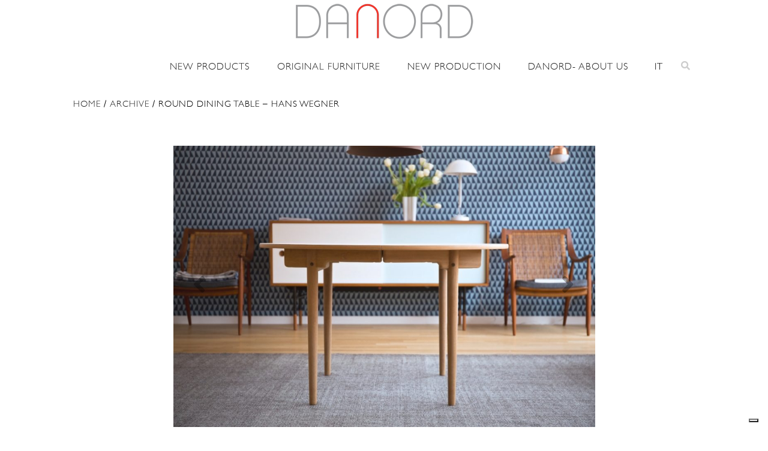

--- FILE ---
content_type: text/html; charset=UTF-8
request_url: https://www.danord.it/en/product/round-dining-table-hans-wegner/
body_size: 13925
content:
<!DOCTYPE html>
<html lang="en-US" class="no-js">
<head>
	<meta charset="UTF-8">
	<meta name="viewport" content="width=device-width, user-scalable=no, initial-scale=1.0, minimum-scale=1.0, maximum-scale=1.0">
	<link rel="profile" href="http://gmpg.org/xfn/11">
	<link rel="pingback" href="https://www.danord.it/xmlrpc.php">
	<!--[if lt IE 9]>
	<script src="https://www.danord.it/wp-content/themes/danord/js/html5.js"></script>
	<![endif]-->
	<link rel="apple-touch-icon" sizes="57x57" href="https://www.danord.it/wp-content/themes/danord/favicon/apple-icon-57x57.png">
	<link rel="apple-touch-icon" sizes="60x60" href="https://www.danord.it/wp-content/themes/danord/favicon/apple-icon-60x60.png">
	<link rel="apple-touch-icon" sizes="72x72" href="https://www.danord.it/wp-content/themes/danord/favicon/apple-icon-72x72.png">
	<link rel="apple-touch-icon" sizes="76x76" href="https://www.danord.it/wp-content/themes/danord/favicon/apple-icon-76x76.png">
	<link rel="apple-touch-icon" sizes="114x114" href="https://www.danord.it/wp-content/themes/danord/favicon/apple-icon-114x114.png">
	<link rel="apple-touch-icon" sizes="120x120" href="https://www.danord.it/wp-content/themes/danord/favicon/apple-icon-120x120.png">
	<link rel="apple-touch-icon" sizes="144x144" href="https://www.danord.it/wp-content/themes/danord/favicon/apple-icon-144x144.png">
	<link rel="apple-touch-icon" sizes="152x152" href="https://www.danord.it/wp-content/themes/danord/favicon/apple-icon-152x152.png">
	<link rel="apple-touch-icon" sizes="180x180" href="https://www.danord.it/wp-content/themes/danord/favicon/apple-icon-180x180.png">
	<link rel="icon" type="image/png" sizes="192x192"  href="https://www.danord.it/wp-content/themes/danord/favicon/android-icon-192x192.png">
	<link rel="icon" type="image/png" sizes="32x32" href="https://www.danord.it/wp-content/themes/danord/favicon/favicon-32x32.png">
	<link rel="icon" type="image/png" sizes="96x96" href="https://www.danord.it/wp-content/themes/danord/favicon/favicon-96x96.png">
	<link rel="icon" type="image/png" sizes="16x16" href="https://www.danord.it/wp-content/themes/danord/favicon/favicon-16x16.png">
	<link rel="manifest" href="https://www.danord.it/wp-content/themes/danord/favicon/manifest.json">
	<meta name="msapplication-TileColor" content="#ffffff">
	<meta name="msapplication-TileImage" content="https://www.danord.it/wp-content/themes/danord/favicon/ms-icon-144x144.png">
	<meta name="facebook-domain-verification" content="w7ca5vdrgnkejfufezvm2gjsc4wkpk" />
	<!-- Google Tag Manager -->
	<meta name="theme-color" content="#ffffff">
	<script>(function(w,d,s,l,i){w[l]=w[l]||[];w[l].push({'gtm.start':
	new Date().getTime(),event:'gtm.js'});var f=d.getElementsByTagName(s)[0],
	j=d.createElement(s),dl=l!='dataLayer'?'&l='+l:'';j.async=true;j.src=
	'https://www.googletagmanager.com/gtm.js?id='+i+dl;f.parentNode.insertBefore(j,f);
	})(window,document,'script','dataLayer','GTM-M93ZWPN');</script>
	<!-- End Google Tag Manager -->
	
	<meta name='robots' content='index, follow, max-image-preview:large, max-snippet:-1, max-video-preview:-1' />

	<!-- This site is optimized with the Yoast SEO plugin v26.8 - https://yoast.com/product/yoast-seo-wordpress/ -->
	<title>Round dining table - Hans Wegner - Danord</title>
	<meta name="description" content="Round dining table - Hans Wegner su Danord - Design Storico Scandinavo" />
	<link rel="canonical" href="https://www.danord.it/en/product/round-dining-table-hans-wegner/" />
	<meta property="og:locale" content="en_US" />
	<meta property="og:type" content="article" />
	<meta property="og:title" content="Round dining table - Hans Wegner - Danord" />
	<meta property="og:description" content="Round dining table - Hans Wegner su Danord - Design Storico Scandinavo" />
	<meta property="og:url" content="https://www.danord.it/en/product/round-dining-table-hans-wegner/" />
	<meta property="og:site_name" content="Danord" />
	<meta property="article:modified_time" content="2021-10-06T14:49:06+00:00" />
	<meta property="og:image" content="https://www.danord.it/wp-content/uploads/2017/04/DANORD_03-2017_4390_PRE-1.jpg" />
	<meta property="og:image:width" content="1200" />
	<meta property="og:image:height" content="800" />
	<meta property="og:image:type" content="image/jpeg" />
	<meta name="twitter:card" content="summary_large_image" />
	<script type="application/ld+json" class="yoast-schema-graph">{"@context":"https://schema.org","@graph":[{"@type":"WebPage","@id":"https://www.danord.it/en/product/round-dining-table-hans-wegner/","url":"https://www.danord.it/en/product/round-dining-table-hans-wegner/","name":"Round dining table - Hans Wegner - Danord","isPartOf":{"@id":"https://www.danord.it/en/#website"},"primaryImageOfPage":{"@id":"https://www.danord.it/en/product/round-dining-table-hans-wegner/#primaryimage"},"image":{"@id":"https://www.danord.it/en/product/round-dining-table-hans-wegner/#primaryimage"},"thumbnailUrl":"https://www.danord.it/wp-content/uploads/2017/04/DANORD_03-2017_4390_PRE-1.jpg","datePublished":"2017-04-18T09:23:34+00:00","dateModified":"2021-10-06T14:49:06+00:00","description":"Round dining table - Hans Wegner su Danord - Design Storico Scandinavo","breadcrumb":{"@id":"https://www.danord.it/en/product/round-dining-table-hans-wegner/#breadcrumb"},"inLanguage":"en-US","potentialAction":[{"@type":"ReadAction","target":["https://www.danord.it/en/product/round-dining-table-hans-wegner/"]}]},{"@type":"ImageObject","inLanguage":"en-US","@id":"https://www.danord.it/en/product/round-dining-table-hans-wegner/#primaryimage","url":"https://www.danord.it/wp-content/uploads/2017/04/DANORD_03-2017_4390_PRE-1.jpg","contentUrl":"https://www.danord.it/wp-content/uploads/2017/04/DANORD_03-2017_4390_PRE-1.jpg","width":1200,"height":800,"caption":"Round dining table - Hans Wegner"},{"@type":"BreadcrumbList","@id":"https://www.danord.it/en/product/round-dining-table-hans-wegner/#breadcrumb","itemListElement":[{"@type":"ListItem","position":1,"name":"Home","item":"https://www.danord.it/en/"},{"@type":"ListItem","position":2,"name":"Shop","item":"https://www.danord.it/negozio/"},{"@type":"ListItem","position":3,"name":"Round dining table &#8211; Hans Wegner"}]},{"@type":"WebSite","@id":"https://www.danord.it/en/#website","url":"https://www.danord.it/en/","name":"Danord","description":"Design Storico Scandinavo","potentialAction":[{"@type":"SearchAction","target":{"@type":"EntryPoint","urlTemplate":"https://www.danord.it/en/?s={search_term_string}"},"query-input":{"@type":"PropertyValueSpecification","valueRequired":true,"valueName":"search_term_string"}}],"inLanguage":"en-US"}]}</script>
	<!-- / Yoast SEO plugin. -->


<link rel='dns-prefetch' href='//cdn.iubenda.com' />
<link rel='dns-prefetch' href='//cdn.jsdelivr.net' />
<link rel='dns-prefetch' href='//capi-automation.s3.us-east-2.amazonaws.com' />
<link rel='dns-prefetch' href='//fonts.googleapis.com' />
<link rel='dns-prefetch' href='//cdn.linearicons.com' />
<link rel='dns-prefetch' href='//cdnjs.cloudflare.com' />
<link rel="alternate" title="oEmbed (JSON)" type="application/json+oembed" href="https://www.danord.it/en/wp-json/oembed/1.0/embed?url=https%3A%2F%2Fwww.danord.it%2Fen%2Fproduct%2Fround-dining-table-hans-wegner%2F" />
<link rel="alternate" title="oEmbed (XML)" type="text/xml+oembed" href="https://www.danord.it/en/wp-json/oembed/1.0/embed?url=https%3A%2F%2Fwww.danord.it%2Fen%2Fproduct%2Fround-dining-table-hans-wegner%2F&#038;format=xml" />
<style id='wp-img-auto-sizes-contain-inline-css' type='text/css'>
img:is([sizes=auto i],[sizes^="auto," i]){contain-intrinsic-size:3000px 1500px}
/*# sourceURL=wp-img-auto-sizes-contain-inline-css */
</style>
<style id='wp-emoji-styles-inline-css' type='text/css'>

	img.wp-smiley, img.emoji {
		display: inline !important;
		border: none !important;
		box-shadow: none !important;
		height: 1em !important;
		width: 1em !important;
		margin: 0 0.07em !important;
		vertical-align: -0.1em !important;
		background: none !important;
		padding: 0 !important;
	}
/*# sourceURL=wp-emoji-styles-inline-css */
</style>
<style id='classic-theme-styles-inline-css' type='text/css'>
/*! This file is auto-generated */
.wp-block-button__link{color:#fff;background-color:#32373c;border-radius:9999px;box-shadow:none;text-decoration:none;padding:calc(.667em + 2px) calc(1.333em + 2px);font-size:1.125em}.wp-block-file__button{background:#32373c;color:#fff;text-decoration:none}
/*# sourceURL=/wp-includes/css/classic-themes.min.css */
</style>
<link rel='stylesheet' id='contact-form-7-css' href='https://www.danord.it/wp-content/plugins/contact-form-7/includes/css/styles.css?ver=6.1.4' type='text/css' media='all' />
<link rel='stylesheet' id='woocommerce-layout-css' href='https://www.danord.it/wp-content/plugins/woocommerce/assets/css/woocommerce-layout.css?ver=10.3.7' type='text/css' media='all' />
<link rel='stylesheet' id='woocommerce-smallscreen-css' href='https://www.danord.it/wp-content/plugins/woocommerce/assets/css/woocommerce-smallscreen.css?ver=10.3.7' type='text/css' media='only screen and (max-width: 768px)' />
<link rel='stylesheet' id='woocommerce-general-css' href='https://www.danord.it/wp-content/plugins/woocommerce/assets/css/woocommerce.css?ver=10.3.7' type='text/css' media='all' />
<style id='woocommerce-inline-inline-css' type='text/css'>
.woocommerce form .form-row .required { visibility: visible; }
/*# sourceURL=woocommerce-inline-inline-css */
</style>
<link rel='stylesheet' id='brands-styles-css' href='https://www.danord.it/wp-content/plugins/woocommerce/assets/css/brands.css?ver=10.3.7' type='text/css' media='all' />
<link rel='stylesheet' id='bootstrap-css' href='https://cdn.jsdelivr.net/npm/bootstrap@4.5.3/dist/css/bootstrap.min.css?ver=4.5.3' type='text/css' media='all' />
<link rel='stylesheet' id='fonts-css' href='https://fonts.googleapis.com/css2?family=Montserrat:wght@300;400;500;600;700;800;900&#038;family=Muli:ital,wght@0,300;0,400;0,500;0,600;0,700;0,800;0,900;1,400&#038;display=swap' type='text/css' media='screen' />
<link rel='stylesheet' id='animate-css' href='https://www.danord.it/wp-content/themes/danord/css/animate.min.css?ver=3.7.2' type='text/css' media='screen' />
<link rel='stylesheet' id='extra-animate-css' href='https://www.danord.it/wp-content/themes/danord/css/extra-animate.css?ver=1.0.0' type='text/css' media='screen' />
<link rel='stylesheet' id='linear-icons-css' href='https://cdn.linearicons.com/free/1.0.0/icon-font.min.css?ver=1.0.0' type='text/css' media='screen' />
<link rel='stylesheet' id='linearicons-css' href='https://www.danord.it/wp-content/themes/danord/fonts/linearicons/css/linearicons.css?ver=1.0.0' type='text/css' media='screen' />
<link rel='stylesheet' id='fontawesome-css' href='https://www.danord.it/wp-content/themes/danord/fonts/fontawesome/css/all.min.css?ver=5.12.1' type='text/css' media='screen' />
<link rel='stylesheet' id='owlcarousel-css' href='https://cdnjs.cloudflare.com/ajax/libs/OwlCarousel2/2.3.4/assets/owl.carousel.min.css?ver=2.3.4' type='text/css' media='screen' />
<link rel='stylesheet' id='danord-css' href='https://www.danord.it/wp-content/themes/danord/style.css?ver=2.1.209' type='text/css' media='screen' />
<link rel='stylesheet' id='danord-1699-css' href='https://www.danord.it/wp-content/themes/danord/css/style-1699.css?ver=1.0.1' type='text/css' media='screen and (max-width:1699px)' />
<link rel='stylesheet' id='danord-1399-css' href='https://www.danord.it/wp-content/themes/danord/css/style-1399.css?ver=1.0.1' type='text/css' media='screen and (max-width:1399px)' />
<link rel='stylesheet' id='danord-1199-css' href='https://www.danord.it/wp-content/themes/danord/css/style-1199.css?ver=1.0.3' type='text/css' media='screen and (max-width:1199px)' />
<link rel='stylesheet' id='danord-991-css' href='https://www.danord.it/wp-content/themes/danord/css/style-991.css?ver=1.0.1' type='text/css' media='screen and (max-width:991px)' />
<link rel='stylesheet' id='danord-767-css' href='https://www.danord.it/wp-content/themes/danord/css/style-767.css?ver=1.0.2' type='text/css' media='screen and (max-width:767px)' />
<link rel='stylesheet' id='danord-575-css' href='https://www.danord.it/wp-content/themes/danord/css/style-575.css?ver=1.0.2' type='text/css' media='screen and (max-width:575px)' />
<link rel='stylesheet' id='danord-450-css' href='https://www.danord.it/wp-content/themes/danord/css/style-450.css?ver=1.0.2' type='text/css' media='screen and (max-width:450px)' />
<link rel='stylesheet' id='danord-320-css' href='https://www.danord.it/wp-content/themes/danord/css/style-320.css?ver=1.0.2' type='text/css' media='screen and (max-width:320px)' />

<script  type="text/javascript" class=" _iub_cs_skip" type="text/javascript" id="iubenda-head-inline-scripts-0">
/* <![CDATA[ */

var _iub = _iub || [];
_iub.csConfiguration = {"askConsentAtCookiePolicyUpdate":true,"countryDetection":true,"enableFadp":true,"enableLgpd":true,"enableUspr":true,"floatingPreferencesButtonDisplay":"bottom-right","lgpdAppliesGlobally":false,"perPurposeConsent":true,"siteId":3342335,"cookiePolicyId":27164409,"lang":"en", "banner":{ "acceptButtonCaptionColor":"#FFFFFF","acceptButtonColor":"#FC362D","acceptButtonDisplay":true,"backgroundColor":"#FFFFFF","brandBackgroundColor":"#FFFFFF","closeButtonDisplay":false,"customizeButtonCaptionColor":"#FFFFFF","customizeButtonColor":"#D4231B","customizeButtonDisplay":true,"explicitWithdrawal":true,"listPurposes":true,"logo":"https://www.danord.it/wp-content/themes/danord/img/danord-design-storico-scandinavo.png","linksColor":"#000000","position":"float-bottom-left","rejectButtonCaptionColor":"#FFFFFF","rejectButtonColor":"#FC362D","rejectButtonDisplay":true,"showPurposesToggles":true,"textColor":"#000000" }};

//# sourceURL=iubenda-head-inline-scripts-0
/* ]]> */
</script>
<script  type="text/javascript" class=" _iub_cs_skip" type="text/javascript" src="//cdn.iubenda.com/cs/gpp/stub.js?ver=3.12.5" id="iubenda-head-scripts-1-js"></script>
<script  type="text/javascript" charset="UTF-8" async="" class=" _iub_cs_skip" type="text/javascript" src="//cdn.iubenda.com/cs/iubenda_cs.js?ver=3.12.5" id="iubenda-head-scripts-2-js"></script>
<script type="text/javascript" src="https://www.danord.it/wp-includes/js/jquery/jquery.min.js?ver=3.7.1" id="jquery-core-js"></script>
<script type="text/javascript" src="https://www.danord.it/wp-includes/js/jquery/jquery-migrate.min.js?ver=3.4.1" id="jquery-migrate-js"></script>
<script type="text/javascript" src="https://www.danord.it/wp-content/plugins/woocommerce/assets/js/jquery-blockui/jquery.blockUI.min.js?ver=2.7.0-wc.10.3.7" id="wc-jquery-blockui-js" data-wp-strategy="defer"></script>
<script type="text/javascript" id="wc-add-to-cart-js-extra">
/* <![CDATA[ */
var wc_add_to_cart_params = {"ajax_url":"/wp-admin/admin-ajax.php?lang=en","wc_ajax_url":"/en/?wc-ajax=%%endpoint%%","i18n_view_cart":"View cart","cart_url":"https://www.danord.it/carrello/","is_cart":"","cart_redirect_after_add":"no"};
//# sourceURL=wc-add-to-cart-js-extra
/* ]]> */
</script>
<script type="text/javascript" src="https://www.danord.it/wp-content/plugins/woocommerce/assets/js/frontend/add-to-cart.min.js?ver=10.3.7" id="wc-add-to-cart-js" data-wp-strategy="defer"></script>
<script type="text/javascript" id="wc-single-product-js-extra">
/* <![CDATA[ */
var wc_single_product_params = {"i18n_required_rating_text":"Please select a rating","i18n_rating_options":["1 of 5 stars","2 of 5 stars","3 of 5 stars","4 of 5 stars","5 of 5 stars"],"i18n_product_gallery_trigger_text":"View full-screen image gallery","review_rating_required":"no","flexslider":{"rtl":false,"animation":"slide","smoothHeight":true,"directionNav":false,"controlNav":"thumbnails","slideshow":false,"animationSpeed":500,"animationLoop":false,"allowOneSlide":false},"zoom_enabled":"","zoom_options":[],"photoswipe_enabled":"","photoswipe_options":{"shareEl":false,"closeOnScroll":false,"history":false,"hideAnimationDuration":0,"showAnimationDuration":0},"flexslider_enabled":""};
//# sourceURL=wc-single-product-js-extra
/* ]]> */
</script>
<script type="text/javascript" src="https://www.danord.it/wp-content/plugins/woocommerce/assets/js/frontend/single-product.min.js?ver=10.3.7" id="wc-single-product-js" defer="defer" data-wp-strategy="defer"></script>
<script type="text/javascript" src="https://www.danord.it/wp-content/plugins/woocommerce/assets/js/js-cookie/js.cookie.min.js?ver=2.1.4-wc.10.3.7" id="wc-js-cookie-js" defer="defer" data-wp-strategy="defer"></script>
<script type="text/javascript" id="woocommerce-js-extra">
/* <![CDATA[ */
var woocommerce_params = {"ajax_url":"/wp-admin/admin-ajax.php?lang=en","wc_ajax_url":"/en/?wc-ajax=%%endpoint%%","i18n_password_show":"Show password","i18n_password_hide":"Hide password"};
//# sourceURL=woocommerce-js-extra
/* ]]> */
</script>
<script type="text/javascript" src="https://www.danord.it/wp-content/plugins/woocommerce/assets/js/frontend/woocommerce.min.js?ver=10.3.7" id="woocommerce-js" defer="defer" data-wp-strategy="defer"></script>
<script type="text/javascript" src="https://www.danord.it/wp-content/plugins/js_composer/assets/js/vendors/woocommerce-add-to-cart.js?ver=7.0" id="vc_woocommerce-add-to-cart-js-js"></script>
<script></script><link rel="https://api.w.org/" href="https://www.danord.it/en/wp-json/" /><link rel="alternate" title="JSON" type="application/json" href="https://www.danord.it/en/wp-json/wp/v2/product/14305" /><link rel="EditURI" type="application/rsd+xml" title="RSD" href="https://www.danord.it/xmlrpc.php?rsd" />
<link rel='shortlink' href='https://www.danord.it/en/?p=14305' />
	<noscript><style>.woocommerce-product-gallery{ opacity: 1 !important; }</style></noscript>
				<script  type="text/javascript">
				!function(f,b,e,v,n,t,s){if(f.fbq)return;n=f.fbq=function(){n.callMethod?
					n.callMethod.apply(n,arguments):n.queue.push(arguments)};if(!f._fbq)f._fbq=n;
					n.push=n;n.loaded=!0;n.version='2.0';n.queue=[];t=b.createElement(e);t.async=!0;
					t.src=v;s=b.getElementsByTagName(e)[0];s.parentNode.insertBefore(t,s)}(window,
					document,'script','https://connect.facebook.net/en_US/fbevents.js');
			</script>
			<!-- WooCommerce Facebook Integration Begin -->
			<script  type="text/javascript">

				fbq('init', '602058470771678', {}, {
    "agent": "woocommerce_0-10.3.7-3.5.15"
});

				document.addEventListener( 'DOMContentLoaded', function() {
					// Insert placeholder for events injected when a product is added to the cart through AJAX.
					document.body.insertAdjacentHTML( 'beforeend', '<div class=\"wc-facebook-pixel-event-placeholder\"></div>' );
				}, false );

			</script>
			<!-- WooCommerce Facebook Integration End -->
			<meta name="generator" content="Powered by WPBakery Page Builder - drag and drop page builder for WordPress."/>
<meta name="generator" content="Powered by Slider Revolution 6.6.16 - responsive, Mobile-Friendly Slider Plugin for WordPress with comfortable drag and drop interface." />
<script>function setREVStartSize(e){
			//window.requestAnimationFrame(function() {
				window.RSIW = window.RSIW===undefined ? window.innerWidth : window.RSIW;
				window.RSIH = window.RSIH===undefined ? window.innerHeight : window.RSIH;
				try {
					var pw = document.getElementById(e.c).parentNode.offsetWidth,
						newh;
					pw = pw===0 || isNaN(pw) || (e.l=="fullwidth" || e.layout=="fullwidth") ? window.RSIW : pw;
					e.tabw = e.tabw===undefined ? 0 : parseInt(e.tabw);
					e.thumbw = e.thumbw===undefined ? 0 : parseInt(e.thumbw);
					e.tabh = e.tabh===undefined ? 0 : parseInt(e.tabh);
					e.thumbh = e.thumbh===undefined ? 0 : parseInt(e.thumbh);
					e.tabhide = e.tabhide===undefined ? 0 : parseInt(e.tabhide);
					e.thumbhide = e.thumbhide===undefined ? 0 : parseInt(e.thumbhide);
					e.mh = e.mh===undefined || e.mh=="" || e.mh==="auto" ? 0 : parseInt(e.mh,0);
					if(e.layout==="fullscreen" || e.l==="fullscreen")
						newh = Math.max(e.mh,window.RSIH);
					else{
						e.gw = Array.isArray(e.gw) ? e.gw : [e.gw];
						for (var i in e.rl) if (e.gw[i]===undefined || e.gw[i]===0) e.gw[i] = e.gw[i-1];
						e.gh = e.el===undefined || e.el==="" || (Array.isArray(e.el) && e.el.length==0)? e.gh : e.el;
						e.gh = Array.isArray(e.gh) ? e.gh : [e.gh];
						for (var i in e.rl) if (e.gh[i]===undefined || e.gh[i]===0) e.gh[i] = e.gh[i-1];
											
						var nl = new Array(e.rl.length),
							ix = 0,
							sl;
						e.tabw = e.tabhide>=pw ? 0 : e.tabw;
						e.thumbw = e.thumbhide>=pw ? 0 : e.thumbw;
						e.tabh = e.tabhide>=pw ? 0 : e.tabh;
						e.thumbh = e.thumbhide>=pw ? 0 : e.thumbh;
						for (var i in e.rl) nl[i] = e.rl[i]<window.RSIW ? 0 : e.rl[i];
						sl = nl[0];
						for (var i in nl) if (sl>nl[i] && nl[i]>0) { sl = nl[i]; ix=i;}
						var m = pw>(e.gw[ix]+e.tabw+e.thumbw) ? 1 : (pw-(e.tabw+e.thumbw)) / (e.gw[ix]);
						newh =  (e.gh[ix] * m) + (e.tabh + e.thumbh);
					}
					var el = document.getElementById(e.c);
					if (el!==null && el) el.style.height = newh+"px";
					el = document.getElementById(e.c+"_wrapper");
					if (el!==null && el) {
						el.style.height = newh+"px";
						el.style.display = "block";
					}
				} catch(e){
					console.log("Failure at Presize of Slider:" + e)
				}
			//});
		  };</script>
		<style type="text/css" id="wp-custom-css">
			#main-header .main-menu > li > a {
  padding: 0 20px!important;
}

.grassetto a{
	font-weight: bold;
}

.grassetto .sub-menu a{
	font-weight: normal;
}		</style>
		<noscript><style> .wpb_animate_when_almost_visible { opacity: 1; }</style></noscript>	<!-- Facebook Pixel Code -->
<script>
  !function(f,b,e,v,n,t,s)
  {if(f.fbq)return;n=f.fbq=function(){n.callMethod?
  n.callMethod.apply(n,arguments):n.queue.push(arguments)};
  if(!f._fbq)f._fbq=n;n.push=n;n.loaded=!0;n.version='2.0';
  n.queue=[];t=b.createElement(e);t.async=!0;
  t.src=v;s=b.getElementsByTagName(e)[0];
  s.parentNode.insertBefore(t,s)}(window, document,'script',
  'https://connect.facebook.net/en_US/fbevents.js');
  fbq('init', '602058470771678');
  fbq('track', 'PageView');
</script>
<noscript><img height="1" width="1" style="display:none"
  src="https://www.facebook.com/tr?id=602058470771678&ev=PageView&noscript=1"
/></noscript>
<!-- End Facebook Pixel Code -->
<link rel='stylesheet' id='wc-blocks-style-css' href='https://www.danord.it/wp-content/plugins/woocommerce/assets/client/blocks/wc-blocks.css?ver=wc-10.3.7' type='text/css' media='all' />
<style id='global-styles-inline-css' type='text/css'>
:root{--wp--preset--aspect-ratio--square: 1;--wp--preset--aspect-ratio--4-3: 4/3;--wp--preset--aspect-ratio--3-4: 3/4;--wp--preset--aspect-ratio--3-2: 3/2;--wp--preset--aspect-ratio--2-3: 2/3;--wp--preset--aspect-ratio--16-9: 16/9;--wp--preset--aspect-ratio--9-16: 9/16;--wp--preset--color--black: #000000;--wp--preset--color--cyan-bluish-gray: #abb8c3;--wp--preset--color--white: #ffffff;--wp--preset--color--pale-pink: #f78da7;--wp--preset--color--vivid-red: #cf2e2e;--wp--preset--color--luminous-vivid-orange: #ff6900;--wp--preset--color--luminous-vivid-amber: #fcb900;--wp--preset--color--light-green-cyan: #7bdcb5;--wp--preset--color--vivid-green-cyan: #00d084;--wp--preset--color--pale-cyan-blue: #8ed1fc;--wp--preset--color--vivid-cyan-blue: #0693e3;--wp--preset--color--vivid-purple: #9b51e0;--wp--preset--gradient--vivid-cyan-blue-to-vivid-purple: linear-gradient(135deg,rgb(6,147,227) 0%,rgb(155,81,224) 100%);--wp--preset--gradient--light-green-cyan-to-vivid-green-cyan: linear-gradient(135deg,rgb(122,220,180) 0%,rgb(0,208,130) 100%);--wp--preset--gradient--luminous-vivid-amber-to-luminous-vivid-orange: linear-gradient(135deg,rgb(252,185,0) 0%,rgb(255,105,0) 100%);--wp--preset--gradient--luminous-vivid-orange-to-vivid-red: linear-gradient(135deg,rgb(255,105,0) 0%,rgb(207,46,46) 100%);--wp--preset--gradient--very-light-gray-to-cyan-bluish-gray: linear-gradient(135deg,rgb(238,238,238) 0%,rgb(169,184,195) 100%);--wp--preset--gradient--cool-to-warm-spectrum: linear-gradient(135deg,rgb(74,234,220) 0%,rgb(151,120,209) 20%,rgb(207,42,186) 40%,rgb(238,44,130) 60%,rgb(251,105,98) 80%,rgb(254,248,76) 100%);--wp--preset--gradient--blush-light-purple: linear-gradient(135deg,rgb(255,206,236) 0%,rgb(152,150,240) 100%);--wp--preset--gradient--blush-bordeaux: linear-gradient(135deg,rgb(254,205,165) 0%,rgb(254,45,45) 50%,rgb(107,0,62) 100%);--wp--preset--gradient--luminous-dusk: linear-gradient(135deg,rgb(255,203,112) 0%,rgb(199,81,192) 50%,rgb(65,88,208) 100%);--wp--preset--gradient--pale-ocean: linear-gradient(135deg,rgb(255,245,203) 0%,rgb(182,227,212) 50%,rgb(51,167,181) 100%);--wp--preset--gradient--electric-grass: linear-gradient(135deg,rgb(202,248,128) 0%,rgb(113,206,126) 100%);--wp--preset--gradient--midnight: linear-gradient(135deg,rgb(2,3,129) 0%,rgb(40,116,252) 100%);--wp--preset--font-size--small: 13px;--wp--preset--font-size--medium: 20px;--wp--preset--font-size--large: 36px;--wp--preset--font-size--x-large: 42px;--wp--preset--spacing--20: 0.44rem;--wp--preset--spacing--30: 0.67rem;--wp--preset--spacing--40: 1rem;--wp--preset--spacing--50: 1.5rem;--wp--preset--spacing--60: 2.25rem;--wp--preset--spacing--70: 3.38rem;--wp--preset--spacing--80: 5.06rem;--wp--preset--shadow--natural: 6px 6px 9px rgba(0, 0, 0, 0.2);--wp--preset--shadow--deep: 12px 12px 50px rgba(0, 0, 0, 0.4);--wp--preset--shadow--sharp: 6px 6px 0px rgba(0, 0, 0, 0.2);--wp--preset--shadow--outlined: 6px 6px 0px -3px rgb(255, 255, 255), 6px 6px rgb(0, 0, 0);--wp--preset--shadow--crisp: 6px 6px 0px rgb(0, 0, 0);}:where(.is-layout-flex){gap: 0.5em;}:where(.is-layout-grid){gap: 0.5em;}body .is-layout-flex{display: flex;}.is-layout-flex{flex-wrap: wrap;align-items: center;}.is-layout-flex > :is(*, div){margin: 0;}body .is-layout-grid{display: grid;}.is-layout-grid > :is(*, div){margin: 0;}:where(.wp-block-columns.is-layout-flex){gap: 2em;}:where(.wp-block-columns.is-layout-grid){gap: 2em;}:where(.wp-block-post-template.is-layout-flex){gap: 1.25em;}:where(.wp-block-post-template.is-layout-grid){gap: 1.25em;}.has-black-color{color: var(--wp--preset--color--black) !important;}.has-cyan-bluish-gray-color{color: var(--wp--preset--color--cyan-bluish-gray) !important;}.has-white-color{color: var(--wp--preset--color--white) !important;}.has-pale-pink-color{color: var(--wp--preset--color--pale-pink) !important;}.has-vivid-red-color{color: var(--wp--preset--color--vivid-red) !important;}.has-luminous-vivid-orange-color{color: var(--wp--preset--color--luminous-vivid-orange) !important;}.has-luminous-vivid-amber-color{color: var(--wp--preset--color--luminous-vivid-amber) !important;}.has-light-green-cyan-color{color: var(--wp--preset--color--light-green-cyan) !important;}.has-vivid-green-cyan-color{color: var(--wp--preset--color--vivid-green-cyan) !important;}.has-pale-cyan-blue-color{color: var(--wp--preset--color--pale-cyan-blue) !important;}.has-vivid-cyan-blue-color{color: var(--wp--preset--color--vivid-cyan-blue) !important;}.has-vivid-purple-color{color: var(--wp--preset--color--vivid-purple) !important;}.has-black-background-color{background-color: var(--wp--preset--color--black) !important;}.has-cyan-bluish-gray-background-color{background-color: var(--wp--preset--color--cyan-bluish-gray) !important;}.has-white-background-color{background-color: var(--wp--preset--color--white) !important;}.has-pale-pink-background-color{background-color: var(--wp--preset--color--pale-pink) !important;}.has-vivid-red-background-color{background-color: var(--wp--preset--color--vivid-red) !important;}.has-luminous-vivid-orange-background-color{background-color: var(--wp--preset--color--luminous-vivid-orange) !important;}.has-luminous-vivid-amber-background-color{background-color: var(--wp--preset--color--luminous-vivid-amber) !important;}.has-light-green-cyan-background-color{background-color: var(--wp--preset--color--light-green-cyan) !important;}.has-vivid-green-cyan-background-color{background-color: var(--wp--preset--color--vivid-green-cyan) !important;}.has-pale-cyan-blue-background-color{background-color: var(--wp--preset--color--pale-cyan-blue) !important;}.has-vivid-cyan-blue-background-color{background-color: var(--wp--preset--color--vivid-cyan-blue) !important;}.has-vivid-purple-background-color{background-color: var(--wp--preset--color--vivid-purple) !important;}.has-black-border-color{border-color: var(--wp--preset--color--black) !important;}.has-cyan-bluish-gray-border-color{border-color: var(--wp--preset--color--cyan-bluish-gray) !important;}.has-white-border-color{border-color: var(--wp--preset--color--white) !important;}.has-pale-pink-border-color{border-color: var(--wp--preset--color--pale-pink) !important;}.has-vivid-red-border-color{border-color: var(--wp--preset--color--vivid-red) !important;}.has-luminous-vivid-orange-border-color{border-color: var(--wp--preset--color--luminous-vivid-orange) !important;}.has-luminous-vivid-amber-border-color{border-color: var(--wp--preset--color--luminous-vivid-amber) !important;}.has-light-green-cyan-border-color{border-color: var(--wp--preset--color--light-green-cyan) !important;}.has-vivid-green-cyan-border-color{border-color: var(--wp--preset--color--vivid-green-cyan) !important;}.has-pale-cyan-blue-border-color{border-color: var(--wp--preset--color--pale-cyan-blue) !important;}.has-vivid-cyan-blue-border-color{border-color: var(--wp--preset--color--vivid-cyan-blue) !important;}.has-vivid-purple-border-color{border-color: var(--wp--preset--color--vivid-purple) !important;}.has-vivid-cyan-blue-to-vivid-purple-gradient-background{background: var(--wp--preset--gradient--vivid-cyan-blue-to-vivid-purple) !important;}.has-light-green-cyan-to-vivid-green-cyan-gradient-background{background: var(--wp--preset--gradient--light-green-cyan-to-vivid-green-cyan) !important;}.has-luminous-vivid-amber-to-luminous-vivid-orange-gradient-background{background: var(--wp--preset--gradient--luminous-vivid-amber-to-luminous-vivid-orange) !important;}.has-luminous-vivid-orange-to-vivid-red-gradient-background{background: var(--wp--preset--gradient--luminous-vivid-orange-to-vivid-red) !important;}.has-very-light-gray-to-cyan-bluish-gray-gradient-background{background: var(--wp--preset--gradient--very-light-gray-to-cyan-bluish-gray) !important;}.has-cool-to-warm-spectrum-gradient-background{background: var(--wp--preset--gradient--cool-to-warm-spectrum) !important;}.has-blush-light-purple-gradient-background{background: var(--wp--preset--gradient--blush-light-purple) !important;}.has-blush-bordeaux-gradient-background{background: var(--wp--preset--gradient--blush-bordeaux) !important;}.has-luminous-dusk-gradient-background{background: var(--wp--preset--gradient--luminous-dusk) !important;}.has-pale-ocean-gradient-background{background: var(--wp--preset--gradient--pale-ocean) !important;}.has-electric-grass-gradient-background{background: var(--wp--preset--gradient--electric-grass) !important;}.has-midnight-gradient-background{background: var(--wp--preset--gradient--midnight) !important;}.has-small-font-size{font-size: var(--wp--preset--font-size--small) !important;}.has-medium-font-size{font-size: var(--wp--preset--font-size--medium) !important;}.has-large-font-size{font-size: var(--wp--preset--font-size--large) !important;}.has-x-large-font-size{font-size: var(--wp--preset--font-size--x-large) !important;}
/*# sourceURL=global-styles-inline-css */
</style>
<link rel='stylesheet' id='rs-plugin-settings-css' href='https://www.danord.it/wp-content/plugins/revslider/public/assets/css/rs6.css?ver=6.6.16' type='text/css' media='all' />
<style id='rs-plugin-settings-inline-css' type='text/css'>
.tp-caption a{color:#ff7302;text-shadow:none;-webkit-transition:all 0.2s ease-out;-moz-transition:all 0.2s ease-out;-o-transition:all 0.2s ease-out;-ms-transition:all 0.2s ease-out}.tp-caption a:hover{color:#ffa902}
/*# sourceURL=rs-plugin-settings-inline-css */
</style>
</head>

<body class="wp-singular product-template-default single single-product postid-14305 wp-theme-danord theme-danord woocommerce woocommerce-page woocommerce-no-js wpb-js-composer js-comp-ver-7.0 vc_responsive">
	<!-- Google Tag Manager (noscript) -->
	<noscript><iframe src="https://www.googletagmanager.com/ns.html?id=GTM-M93ZWPN"
	height="0" width="0" style="display:none;visibility:hidden"></iframe></noscript>
	<!-- End Google Tag Manager (noscript) -->
	<div class="page-wrapper">
		<header>
			<div class="container-fluid">
				<div class="row">
					<a id="logo-wrapper" href="https://www.danord.it/en/" title="Danord">
									<img src="https://www.danord.it/wp-content/themes/danord/img/danord-design-storico-scandinavo.png" alt="Danord" class="logo"/>
					<div class="col-lg-10 offset-lg-1">
						<div id="main-header">
							<div id="main-menu-wrapper">
								
								<!-- 
<a id="logo-wrapper" href="https://www.danord.it/en/" title="Danord">
									<img src="https://www.danord.it/wp-content/themes/danord/img/danord-design-storico-scandinavo.png" alt="Danord" class="logo"/>
-->								</a>

								
								<div id="mobile-menu-toggle">
									<span></span>
									<span></span>
									<span></span>
								</div>
								
								<ul id="main-menu" class="menu main-menu"><li id="menu-item-12368" class="menu-item menu-item-type-taxonomy menu-item-object-product_cat menu-item-12368"><a href="https://www.danord.it/en/furniture/new-products/"><span class="mainMenuElement">New products</span></a></li>
<li id="menu-item-12370" class="menu-item menu-item-type-taxonomy menu-item-object-product_cat menu-item-has-children menu-item-12370"><a href="https://www.danord.it/en/furniture/original-furniture/"><span class="mainMenuElement">Original furniture</span></a>
<ul class="sub-menu">
	<li id="menu-item-12371" class="menu-item menu-item-type-taxonomy menu-item-object-product_cat menu-item-12371"><a href="https://www.danord.it/en/furniture/original-furniture/furniture/"><span class="mainMenuElement">Furniture</span></a></li>
	<li id="menu-item-12372" class="menu-item menu-item-type-taxonomy menu-item-object-product_cat menu-item-12372"><a href="https://www.danord.it/en/furniture/original-furniture/lighting-original-scandinavian/"><span class="mainMenuElement">Lighting</span></a></li>
	<li id="menu-item-12373" class="menu-item menu-item-type-taxonomy menu-item-object-product_cat menu-item-12373"><a href="https://www.danord.it/en/furniture/original-furniture/other-products/"><span class="mainMenuElement">Other products</span></a></li>
</ul>
</li>
<li id="menu-item-12374" class="menu-item menu-item-type-taxonomy menu-item-object-product_cat menu-item-has-children menu-item-12374"><a href="https://www.danord.it/en/furniture/new-production-archive/"><span class="mainMenuElement">New production</span></a>
<ul class="sub-menu">
	<li id="menu-item-12375" class="menu-item menu-item-type-taxonomy menu-item-object-product_cat menu-item-12375"><a href="https://www.danord.it/en/furniture/new-production-archive/furniture-scandinavian-design/"><span class="mainMenuElement">Furniture</span></a></li>
	<li id="menu-item-12376" class="menu-item menu-item-type-taxonomy menu-item-object-product_cat menu-item-12376"><a href="https://www.danord.it/en/furniture/new-production-archive/lighting-scandinavian-design/"><span class="mainMenuElement">Lighting</span></a></li>
	<li id="menu-item-12377" class="menu-item menu-item-type-taxonomy menu-item-object-product_cat menu-item-12377"><a href="https://www.danord.it/en/furniture/new-production-archive/complements/"><span class="mainMenuElement">Complements</span></a></li>
	<li id="menu-item-12378" class="menu-item menu-item-type-taxonomy menu-item-object-product_cat menu-item-12378"><a href="https://www.danord.it/en/furniture/new-production-archive/rugs/"><span class="mainMenuElement">Rugs</span></a></li>
	<li id="menu-item-12379" class="menu-item menu-item-type-taxonomy menu-item-object-product_cat menu-item-12379"><a href="https://www.danord.it/en/furniture/new-production-archive/fabrics/"><span class="mainMenuElement">Fabrics</span></a></li>
</ul>
</li>
<li id="menu-item-12380" class="menu-item menu-item-type-post_type menu-item-object-page menu-item-has-children menu-item-12380"><a href="https://www.danord.it/en/about-us/"><span class="mainMenuElement">DANORD- About us</span></a>
<ul class="sub-menu">
	<li id="menu-item-12381" class="menu-item menu-item-type-post_type menu-item-object-page menu-item-12381"><a href="https://www.danord.it/en/about-us/"><span class="mainMenuElement">DANORD- About us</span></a></li>
	<li id="menu-item-12382" class="menu-item menu-item-type-post_type menu-item-object-page menu-item-12382"><a href="https://www.danord.it/en/services/"><span class="mainMenuElement">Services</span></a></li>
	<li id="menu-item-12383" class="menu-item menu-item-type-taxonomy menu-item-object-category menu-item-12383"><a href="https://www.danord.it/en/categories/insights/"><span class="mainMenuElement">Insights</span></a></li>
	<li id="menu-item-23798" class="menu-item menu-item-type-taxonomy menu-item-object-category menu-item-23798"><a href="https://www.danord.it/en/categories/creations/"><span class="mainMenuElement">Creations</span></a></li>
	<li id="menu-item-12384" class="menu-item menu-item-type-taxonomy menu-item-object-category menu-item-12384"><a href="https://www.danord.it/en/categories/collaborations/"><span class="mainMenuElement">Collaborations</span></a></li>
	<li id="menu-item-12386" class="menu-item menu-item-type-post_type menu-item-object-page menu-item-12386"><a href="https://www.danord.it/en/newsletter/"><span class="mainMenuElement">Newsletter</span></a></li>
	<li id="menu-item-12387" class="menu-item menu-item-type-post_type menu-item-object-page menu-item-12387"><a href="https://www.danord.it/en/contacts/"><span class="mainMenuElement">Contacts</span></a></li>
</ul>
</li>
</ul>								
								<div id="menu-search">
									<div id="menu-search-toggle">
										<i class="fa fa-search"></i>
										<div id="menu-search-container">
											
		<form action="/" method="get">
			<div class="form-group">
				<input type="text" name="s" id="search" class="form-control" value="" placeholder="Scrivi qui"/>
			</div>
			<input type="submit" class="search-submit btn btn-default inverted" style="display:block; width:100%;" value="Search" />
			<input name="post_type" value="product" type="hidden">
		</form>
										</div>
									</div>
								</div>
								
								<div id="language-selector-wrapper">
									<ul id="language-selector"><li><a title="Switch to: Italiano" href="https://www.danord.it/prodotto/round-dining-table-hans-wegner/">it</a></li></ul>								</div>
								
							</div>
						</div>
						
						<ul id="mobile-menu" class="menu mobile-menu"><li id="menu-item-12388" class="menu-item menu-item-type-taxonomy menu-item-object-product_cat menu-item-12388"><a href="https://www.danord.it/en/furniture/new-products/"><span class="mobileMenuElement">New products</span></a></li>
<li id="menu-item-12390" class="menu-item menu-item-type-taxonomy menu-item-object-product_cat menu-item-has-children menu-item-12390"><a href="https://www.danord.it/en/furniture/original-furniture/"><span class="mobileMenuElement">Original furniture</span></a>
<ul class="sub-menu">
	<li id="menu-item-12391" class="menu-item menu-item-type-taxonomy menu-item-object-product_cat menu-item-12391"><a href="https://www.danord.it/en/furniture/original-furniture/lighting-original-scandinavian/"><span class="mobileMenuElement">Lighting</span></a></li>
	<li id="menu-item-12392" class="menu-item menu-item-type-taxonomy menu-item-object-product_cat menu-item-12392"><a href="https://www.danord.it/en/furniture/original-furniture/furniture/"><span class="mobileMenuElement">Furniture</span></a></li>
	<li id="menu-item-12393" class="menu-item menu-item-type-taxonomy menu-item-object-product_cat menu-item-12393"><a href="https://www.danord.it/en/furniture/original-furniture/other-products/"><span class="mobileMenuElement">Other products</span></a></li>
</ul>
</li>
<li id="menu-item-12394" class="menu-item menu-item-type-taxonomy menu-item-object-product_cat menu-item-has-children menu-item-12394"><a href="https://www.danord.it/en/furniture/new-production-archive/"><span class="mobileMenuElement">New production</span></a>
<ul class="sub-menu">
	<li id="menu-item-12395" class="menu-item menu-item-type-taxonomy menu-item-object-product_cat menu-item-12395"><a href="https://www.danord.it/en/furniture/new-production-archive/lighting-scandinavian-design/"><span class="mobileMenuElement">Lighting</span></a></li>
	<li id="menu-item-12396" class="menu-item menu-item-type-taxonomy menu-item-object-product_cat menu-item-12396"><a href="https://www.danord.it/en/furniture/new-production-archive/furniture-scandinavian-design/"><span class="mobileMenuElement">Furniture</span></a></li>
	<li id="menu-item-12397" class="menu-item menu-item-type-taxonomy menu-item-object-product_cat menu-item-12397"><a href="https://www.danord.it/en/furniture/new-production-archive/complements/"><span class="mobileMenuElement">Complements</span></a></li>
	<li id="menu-item-12398" class="menu-item menu-item-type-taxonomy menu-item-object-product_cat menu-item-12398"><a href="https://www.danord.it/en/furniture/new-production-archive/rugs/"><span class="mobileMenuElement">Rugs</span></a></li>
	<li id="menu-item-12399" class="menu-item menu-item-type-taxonomy menu-item-object-product_cat menu-item-12399"><a href="https://www.danord.it/en/furniture/new-production-archive/fabrics/"><span class="mobileMenuElement">Fabrics</span></a></li>
</ul>
</li>
<li id="menu-item-12400" class="menu-item menu-item-type-post_type menu-item-object-page menu-item-has-children menu-item-12400"><a href="https://www.danord.it/en/about-us/"><span class="mobileMenuElement">DANORD- About us</span></a>
<ul class="sub-menu">
	<li id="menu-item-12401" class="menu-item menu-item-type-post_type menu-item-object-page menu-item-12401"><a href="https://www.danord.it/en/services/"><span class="mobileMenuElement">Services</span></a></li>
	<li id="menu-item-12402" class="menu-item menu-item-type-taxonomy menu-item-object-category menu-item-12402"><a href="https://www.danord.it/en/categories/insights/"><span class="mobileMenuElement">Insights</span></a></li>
	<li id="menu-item-23799" class="menu-item menu-item-type-taxonomy menu-item-object-category menu-item-23799"><a href="https://www.danord.it/en/categories/creations/"><span class="mobileMenuElement">Creations</span></a></li>
	<li id="menu-item-12403" class="menu-item menu-item-type-taxonomy menu-item-object-category menu-item-12403"><a href="https://www.danord.it/en/categories/collaborations/"><span class="mobileMenuElement">Collaborations</span></a></li>
	<li id="menu-item-12404" class="menu-item menu-item-type-post_type menu-item-object-page menu-item-12404"><a href="https://www.danord.it/en/contacts/"><span class="mobileMenuElement">Contacts</span></a></li>
</ul>
</li>
</ul>					
					</div>
				</div>
			</div>
		</header>
		<div id="content">
		<div id="primary">
		<div class="main-content">
			<div class="container-fluid">
<div class="row"><div class="col-lg-10 offset-lg-1"><nav class="woocommerce-breadcrumb" itemprop="breadcrumb"><a href="https://www.danord.it/en/">Home</a>&nbsp;&#47;&nbsp;<a href="https://www.danord.it/en/furniture/archive/">Archive</a>&nbsp;&#47;&nbsp;Round dining table &#8211; Hans Wegner</nav></div></div>	<div class="row">
		<div class="col-xl-8 offset-xl-2 col-lg-10 col-lg-1">
		
			
<div class="woocommerce-notices-wrapper"></div>
<div itemscope itemtype="http://schema.org/Product" id="product-14305" class="post-14305 product type-product status-publish has-post-thumbnail product_cat-archive first instock taxable shipping-taxable product-type-simple">
	<div class="row">
		<div class="col-md-12">
			<div class="before-summary">
			<div class="product-images-wrapper">
	<div class="slider carousel" data-delta="1.5">
				<div class="slider-control">
			<span class="slider-control-left" title="Previous"><i class="fa fa-angle-left"></i></span>
			<span class="slider-control-right" title="Next"><i class="fa fa-angle-right"></i></span>	
		</div>
				<ul class="slider-list">
		<li class="slider-element alightbox" data-url="https://www.danord.it/wp-content/uploads/2017/04/DANORD_03-2017_4435_pre-1024x683.jpg" data-width="1280" data-height="853.75" style="background-image:url('https://www.danord.it/wp-content/uploads/2017/04/DANORD_03-2017_4435_pre-1024x683.jpg');"><img src="https://www.danord.it/wp-content/uploads/2017/04/DANORD_03-2017_4435_pre-1024x683.jpg" title="" alt="DANORD_03-2017_4435_pre" /></li><li class="slider-element alightbox" data-url="https://www.danord.it/wp-content/uploads/2017/04/DANORD_03-2017_4426_PRE-1024x683.jpg" data-width="1280" data-height="853.75" style="background-image:url('https://www.danord.it/wp-content/uploads/2017/04/DANORD_03-2017_4426_PRE-1024x683.jpg');"><img src="https://www.danord.it/wp-content/uploads/2017/04/DANORD_03-2017_4426_PRE-1024x683.jpg" title="" alt="DANORD_03-2017_4426_PRE" /></li><li class="slider-element alightbox" data-url="https://www.danord.it/wp-content/uploads/2017/04/DANORD_03-2017_4417_PRE-1024x683.jpg" data-width="1280" data-height="853.75" style="background-image:url('https://www.danord.it/wp-content/uploads/2017/04/DANORD_03-2017_4417_PRE-1024x683.jpg');"><img src="https://www.danord.it/wp-content/uploads/2017/04/DANORD_03-2017_4417_PRE-1024x683.jpg" title="" alt="DANORD_03-2017_4417_PRE" /></li><li class="slider-element alightbox" data-url="https://www.danord.it/wp-content/uploads/2017/04/DANORD_03-2017_4408_PRE-1024x683.jpg" data-width="1280" data-height="853.75" style="background-image:url('https://www.danord.it/wp-content/uploads/2017/04/DANORD_03-2017_4408_PRE-1024x683.jpg');"><img src="https://www.danord.it/wp-content/uploads/2017/04/DANORD_03-2017_4408_PRE-1024x683.jpg" title="" alt="DANORD_03-2017_4408_PRE" /></li><li class="slider-element alightbox" data-url="https://www.danord.it/wp-content/uploads/2017/04/DANORD_03-2017_4393_PRE-1024x683.jpg" data-width="1280" data-height="853.75" style="background-image:url('https://www.danord.it/wp-content/uploads/2017/04/DANORD_03-2017_4393_PRE-1024x683.jpg');"><img src="https://www.danord.it/wp-content/uploads/2017/04/DANORD_03-2017_4393_PRE-1024x683.jpg" title="" alt="DANORD_03-2017_4393_PRE" /></li><li class="slider-element alightbox" data-url="https://www.danord.it/wp-content/uploads/2017/04/DANORD_03-2017_4384_PRE-1024x683.jpg" data-width="1280" data-height="853.75" style="background-image:url('https://www.danord.it/wp-content/uploads/2017/04/DANORD_03-2017_4384_PRE-1024x683.jpg');"><img src="https://www.danord.it/wp-content/uploads/2017/04/DANORD_03-2017_4384_PRE-1024x683.jpg" title="" alt="DANORD_03-2017_4384_PRE" /></li><li class="slider-element alightbox" data-url="https://www.danord.it/wp-content/uploads/2017/04/DANORD_2017_4381_x_corr-1024x683.jpg" data-width="1280" data-height="853.75" style="background-image:url('https://www.danord.it/wp-content/uploads/2017/04/DANORD_2017_4381_x_corr-1024x683.jpg');"><img src="https://www.danord.it/wp-content/uploads/2017/04/DANORD_2017_4381_x_corr-1024x683.jpg" title="" alt="DANORD_2017_4381_x_corr" /></li><li class="slider-element alightbox" data-url="https://www.danord.it/wp-content/uploads/2017/04/DANORD_2017_4378_x_corr-1024x683.jpg" data-width="1280" data-height="853.75" style="background-image:url('https://www.danord.it/wp-content/uploads/2017/04/DANORD_2017_4378_x_corr-1024x683.jpg');"><img src="https://www.danord.it/wp-content/uploads/2017/04/DANORD_2017_4378_x_corr-1024x683.jpg" title="" alt="DANORD_2017_4378_x_corr" /></li><li class="slider-element alightbox" data-url="https://www.danord.it/wp-content/uploads/2017/04/DANORD_2017_4366_x_corr-1024x683.jpg" data-width="1280" data-height="853.75" style="background-image:url('https://www.danord.it/wp-content/uploads/2017/04/DANORD_2017_4366_x_corr-1024x683.jpg');"><img src="https://www.danord.it/wp-content/uploads/2017/04/DANORD_2017_4366_x_corr-1024x683.jpg" title="" alt="DANORD_2017_4366_x_corr" /></li><li class="slider-element alightbox" data-url="https://www.danord.it/wp-content/uploads/2017/04/DANORD_2017_4363_x_corr-1024x683.jpg" data-width="1280" data-height="853.75" style="background-image:url('https://www.danord.it/wp-content/uploads/2017/04/DANORD_2017_4363_x_corr-1024x683.jpg');"><img src="https://www.danord.it/wp-content/uploads/2017/04/DANORD_2017_4363_x_corr-1024x683.jpg" title="" alt="DANORD_2017_4363_x_corr" /></li><li class="slider-element alightbox" data-url="https://www.danord.it/wp-content/uploads/2017/04/DANORD_03-2017_4390_PRE-1-1024x683.jpg" data-width="1280" data-height="853.75" itemprop="image" style="background-image:url('https://www.danord.it/wp-content/uploads/2017/04/DANORD_03-2017_4390_PRE-1-1024x683.jpg');"><img src="https://www.danord.it/wp-content/uploads/2017/04/DANORD_03-2017_4390_PRE-1-1024x683.jpg" title="" alt="DANORD_2017_4363_x_corr" /></li>		</ul>
	</div>
</div>
			</div>
		</div>
		<div class="col-md-12">
			<div class="entry-summary">
				<h1 itemprop="name" class="product_title entry-title">Round dining table &#8211; Hans Wegner</h1>	<div class="single-description">
		<div itemprop="description">
			<p>Round table in solid oak treated with soap.</p>
<p>Designed by Hans Wegner</p>
<p>Manufactured by Andreas Tuck , Denmark.</p>
<p>Diam. 135 x h 72 / + 2 extensions from 50 cm</p>
<p>&nbsp;</p>
<p>&nbsp;</p>
		</div>
		<div class="single-action">
			
			<div class="price">
				Private negotiation<br />
				<a href="https://www.danord.it/en/condizioni-di-vendita/" target="_blank"><i class="fa fa-info-circle"></i>  Read more about shipping and taxation.</a>
			</div>
		
						
			<button type="button" class="btn btn-default inverted" data-toggle="modal" data-target="#requestForm">
				<i class="fa fa-envelope"></i> Ask Information			</button>

			<div class="modal fade" id="requestForm" data-backdrop="static" data-keyboard="false" tabindex="-1" aria-labelledby="staticBackdropLabel" aria-hidden="true">
				<div class="modal-dialog modal-lg modal-dialog-centered">
					<div class="modal-content text-left">
						<div class="modal-header">
							<h5 class="modal-title" id="staticBackdropLabel">Ask Information</h5>
								<button type="button" class="close" data-dismiss="modal" aria-label="Close">
								<span aria-hidden="true">&times;</span>
							</button>
						</div>
						<div class="modal-body">
							
<div class="wpcf7 no-js" id="wpcf7-f13390-p14305-o1" lang="en-US" dir="ltr" data-wpcf7-id="13390">
<div class="screen-reader-response"><p role="status" aria-live="polite" aria-atomic="true"></p> <ul></ul></div>
<form action="/en/product/round-dining-table-hans-wegner/#wpcf7-f13390-p14305-o1" method="post" class="wpcf7-form init" aria-label="Contact form" novalidate="novalidate" data-status="init">
<fieldset class="hidden-fields-container"><input type="hidden" name="_wpcf7" value="13390" /><input type="hidden" name="_wpcf7_version" value="6.1.4" /><input type="hidden" name="_wpcf7_locale" value="en_US" /><input type="hidden" name="_wpcf7_unit_tag" value="wpcf7-f13390-p14305-o1" /><input type="hidden" name="_wpcf7_container_post" value="14305" /><input type="hidden" name="_wpcf7_posted_data_hash" value="" /><input type="hidden" name="_wpcf7dtx_version" value="5.0.4" /><input type="hidden" name="_wpcf7_recaptcha_response" value="" />
</fieldset>
<div class="requestFormContent">
<span class="wpcf7-form-control-wrap articolo" data-name="articolo"><input type="hidden" name="articolo" class="wpcf7-form-control wpcf7-hidden wpcf7dtx wpcf7dtx-hidden" aria-invalid="false" value="Round dining table - Hans Wegner"></span>
<span class="wpcf7-form-control-wrap pagina" data-name="pagina"><input type="hidden" name="pagina" class="wpcf7-form-control wpcf7-hidden wpcf7dtx wpcf7dtx-hidden" aria-invalid="false" value="https://www.danord.it/en/product/round-dining-table-hans-wegner/"></span>
	<p class="info-message"><br />
<strong>Are you interested in this object? </strong>
	</p>
	<p>Send us your email or telephone contact and a message with the things you are interested in knowing. We will get back to you as soon as possible to answer your questions.
	</p>
	<div class="row">
		<div class="col-md-6">
			<div class="form-group">
				<p><label for="nome">Name</label><br />
<span class="wpcf7-form-control-wrap" data-name="nome"><input size="40" maxlength="400" class="wpcf7-form-control wpcf7-text form-control" aria-invalid="false" placeholder="your name" value="" type="text" name="nome" /></span>
				</p>
			</div>
		</div>
		<div class="col-md-6">
			<div class="form-group">
				<p><label for="cognome">Surname</label><br />
<span class="wpcf7-form-control-wrap" data-name="cognome"><input size="40" maxlength="400" class="wpcf7-form-control wpcf7-text form-control" aria-invalid="false" placeholder="your surname" value="" type="text" name="cognome" /></span>
				</p>
			</div>
		</div>
	</div>
	<div class="row">
		<div class="col-md-6">
			<div class="form-group">
				<p><label for="email">Your email<small>(requied)</small></label><br />
<span class="wpcf7-form-control-wrap" data-name="email"><input size="40" maxlength="400" class="wpcf7-form-control wpcf7-email wpcf7-validates-as-required wpcf7-text wpcf7-validates-as-email form-control" aria-required="true" aria-invalid="false" placeholder="your@email.com" value="" type="email" name="email" /></span>
				</p>
			</div>
		</div>
		<div class="col-md-6">
			<div class="form-group">
				<p><label for="email">Your phone number <small>(requied)</small></label><br />
<span class="wpcf7-form-control-wrap" data-name="tel"><input size="40" maxlength="400" class="wpcf7-form-control wpcf7-tel wpcf7-validates-as-required wpcf7-text wpcf7-validates-as-tel form-control" aria-required="true" aria-invalid="false" placeholder="+39 ..." value="" type="tel" name="tel" /></span>
				</p>
			</div>
		</div>
	</div>
	<div class="row">
		<div class="col-md-12">
			<div class="form-group">
				<p><label for="messaggio">Your message <small>(requied)</small></label><br />
<span class="wpcf7-form-control-wrap" data-name="messaggio"><textarea cols="40" rows="10" maxlength="2000" class="wpcf7-form-control wpcf7-textarea wpcf7-validates-as-required form-control" aria-required="true" aria-invalid="false" name="messaggio"></textarea></span>
				</p>
			</div>
		</div>
	</div>
	<div class="form-group form-check">
		<p><label class="form-check-label"><span class="wpcf7-form-control-wrap" data-name="privacy"><span class="wpcf7-form-control wpcf7-acceptance"><span class="wpcf7-list-item"><input type="checkbox" name="privacy" value="1" class="form-check-input" aria-invalid="false" /></span></span></span> I declare that I have read the <a href="/privacy-policy"> privacy policy </a> and I authorize the treatment of my personal data.</label>
		</p>
	</div>
	<div class="form-group form-check">
		<p><label class="form-check-label"><span class="wpcf7-form-control-wrap" data-name="newsletter"><span class="wpcf7-form-control wpcf7-checkbox wpcf7-exclusive-checkbox form-check-input"><span class="wpcf7-list-item first last"><input type="checkbox" name="newsletter" value="ADD" /><span class="wpcf7-list-item-label">ADD</span></span></span></span> I want to subscribe Danord newsletter</label>
		</p>
	</div>
	<div class="row">
		<div class="col-md-12">
			<p><input class="wpcf7-form-control wpcf7-submit has-spinner btn btn-default inverted d-block w-100 btn-lg" type="submit" value="Send request" />
			</p>
		</div>
	</div>
</div><div class="wpcf7-response-output" aria-hidden="true"></div>
</form>
</div>
						</div>
						<div class="modal-footer">
							<button type="button" class="btn btn-secondary" data-dismiss="modal">Close</button>
						</div>
					</div>
				</div>
			</div>
			
		</div>
	</div>
<div class="product_meta">

	
	<span class="posted_in">Category: <a href="https://www.danord.it/en/furniture/archive/" rel="tag">Archive</a></span>
	
	
</div>
<div class="share-bar bottom"><div class="addthis_toolbox addthis_default_style addthis_32x32_style">
			<a class="addthis_button_facebook"></a>
			<a class="addthis_button_twitter"></a>
			<a class="addthis_button_google_plusone_share"></a>
			<a class="addthis_button_pinterest_share"></a>
			<a class="addthis_button_compact"></a>
		</div></div>				<meta itemprop="url" content="https://www.danord.it/en/product/round-dining-table-hans-wegner/" />
			</div><!-- .summary -->
		</div>
	</div>
</div><!-- #product-14305 -->


				</div>
	</div>
				</div>
		</div>
	</div>


		</div>
		<footer>
			<div class="container-fluid">
				<div class="row">
					<div class="col-lg-10 offset-lg-1">
						<div id="main-footer">
							<div class="row">
								<div class="col-md-12">
									<ul class="social-link">
										<li><a href="https://www.facebook.com/danord.it" class="social-link"><i class="fab fa-facebook"></i></a></li>
										<li><a href="https://www.instagram.com/danord.it/" class="social-link"><i class="fab fa-instagram"></i></a></li>
									</ul>
									<h2 style="margin:0; font-size:14px; text-transform:uppercase;">Danord - Design Storico Scandinavo</h2>
									<strong>Danord S.r.l.</strong> Piazza Fabbrica Rubbiani 45-46, 41049 Sassuolo (Mo) Italia <strong>CF/P.IVA</strong> 04002080366 - Cap. Soc. € 12.000,00 i.v. <a href="tel:+393358192641" style="text-decoration:underline;"> +39 335 81 92 641</a> <a href="mailto:info@danord.it" style="text-decoration:underline;">info@danord.it</a> danordsrl@pec.it <a href="/privacy-policy" style="text-decoration:underline;">Privacy Policy</a>							
								</div>
							</div>
						</div>
					</div>
				</div>
			</div>
		</footer>
	</div>
	
		<script>
			window.RS_MODULES = window.RS_MODULES || {};
			window.RS_MODULES.modules = window.RS_MODULES.modules || {};
			window.RS_MODULES.waiting = window.RS_MODULES.waiting || [];
			window.RS_MODULES.defered = true;
			window.RS_MODULES.moduleWaiting = window.RS_MODULES.moduleWaiting || {};
			window.RS_MODULES.type = 'compiled';
		</script>
		<script type="speculationrules">
{"prefetch":[{"source":"document","where":{"and":[{"href_matches":"/en/*"},{"not":{"href_matches":["/wp-*.php","/wp-admin/*","/wp-content/uploads/*","/wp-content/*","/wp-content/plugins/*","/wp-content/themes/danord/*","/en/*\\?(.+)"]}},{"not":{"selector_matches":"a[rel~=\"nofollow\"]"}},{"not":{"selector_matches":".no-prefetch, .no-prefetch a"}}]},"eagerness":"conservative"}]}
</script>
<script type="application/ld+json">{"@context":"https:\/\/schema.org\/","@type":"BreadcrumbList","itemListElement":[{"@type":"ListItem","position":1,"item":{"name":"Home","@id":"https:\/\/www.danord.it\/en\/"}},{"@type":"ListItem","position":2,"item":{"name":"Archive","@id":"https:\/\/www.danord.it\/en\/furniture\/archive\/"}},{"@type":"ListItem","position":3,"item":{"name":"Round dining table &amp;#8211; Hans Wegner","@id":"https:\/\/www.danord.it\/en\/product\/round-dining-table-hans-wegner\/"}}]}</script>			<!-- Facebook Pixel Code -->
			<noscript>
				<img
					height="1"
					width="1"
					style="display:none"
					alt="fbpx"
					src="https://www.facebook.com/tr?id=602058470771678&ev=PageView&noscript=1"
				/>
			</noscript>
			<!-- End Facebook Pixel Code -->
				<script type='text/javascript'>
		(function () {
			var c = document.body.className;
			c = c.replace(/woocommerce-no-js/, 'woocommerce-js');
			document.body.className = c;
		})();
	</script>
	<script type="text/javascript" src="https://www.danord.it/wp-includes/js/dist/hooks.min.js?ver=dd5603f07f9220ed27f1" id="wp-hooks-js"></script>
<script type="text/javascript" src="https://www.danord.it/wp-includes/js/dist/i18n.min.js?ver=c26c3dc7bed366793375" id="wp-i18n-js"></script>
<script type="text/javascript" id="wp-i18n-js-after">
/* <![CDATA[ */
wp.i18n.setLocaleData( { 'text direction\u0004ltr': [ 'ltr' ] } );
//# sourceURL=wp-i18n-js-after
/* ]]> */
</script>
<script type="text/javascript" src="https://www.danord.it/wp-content/plugins/contact-form-7/includes/swv/js/index.js?ver=6.1.4" id="swv-js"></script>
<script type="text/javascript" id="contact-form-7-js-before">
/* <![CDATA[ */
var wpcf7 = {
    "api": {
        "root": "https:\/\/www.danord.it\/en\/wp-json\/",
        "namespace": "contact-form-7\/v1"
    }
};
//# sourceURL=contact-form-7-js-before
/* ]]> */
</script>
<script type="text/javascript" src="https://www.danord.it/wp-content/plugins/contact-form-7/includes/js/index.js?ver=6.1.4" id="contact-form-7-js"></script>
<script type="text/javascript" src="https://www.danord.it/wp-content/plugins/revslider/public/assets/js/rbtools.min.js?ver=6.6.16" defer async id="tp-tools-js"></script>
<script type="text/javascript" src="https://www.danord.it/wp-content/plugins/revslider/public/assets/js/rs6.min.js?ver=6.6.16" defer async id="revmin-js"></script>
<script type="text/javascript" src="https://cdn.jsdelivr.net/npm/bootstrap@4.5.3/dist/js/bootstrap.min.js?ver=4.5.3" id="bootstrap-js"></script>
<script type="text/javascript" src="https://www.danord.it/wp-content/themes/danord/js/lazysizes.min.js?ver=5.2.0" id="lazysizes-js"></script>
<script type="text/javascript" src="https://www.danord.it/wp-content/themes/danord/js/jquery.waypoints.min.js?ver=4.0.0" id="waypoint-js"></script>
<script type="text/javascript" defer="defer" src="https://www.danord.it/wp-content/themes/danord/js/jquery.event.move.min.js?ver=2.0.0" id="move-js"></script>
<script type="text/javascript" defer="defer" src="https://www.danord.it/wp-content/themes/danord/js/jquery.event.swipe.min.js?ver=0.5" id="swipe-js"></script>
<script type="text/javascript" defer="defer" src="https://www.danord.it/wp-content/themes/danord/js/jquery.touchSwipe.min.js?ver=1.6" id="touch-js"></script>
<script type="text/javascript" defer="defer" src="https://www.danord.it/wp-content/themes/danord/js/jquery.scrollTo.min.js?ver=2.1.3" id="scrollTo-js"></script>
<script type="text/javascript" defer="defer" src="https://www.danord.it/wp-content/themes/danord/js/lightbox.js?ver=1.0.0" id="lightbox-js"></script>
<script type="text/javascript" defer="defer" src="https://www.danord.it/wp-content/plugins/js_composer/assets/js/dist/js_composer_front.min.js?ver=7.0" id="wpb_composer_front_js-js"></script>
<script type="text/javascript" defer="defer" src="https://www.danord.it/wp-content/themes/danord/js/effects.js?ver=1.0.3" id="effects-js"></script>
<script type="text/javascript" src="https://www.danord.it/wp-content/themes/danord/js/menu.js?ver=1.0.0" id="menu-js"></script>
<script type="text/javascript" defer="defer" src="https://www.danord.it/wp-content/themes/danord/js/autoFitSlider.js?ver=1.0.0" id="autoFitSlider-js"></script>
<script type="text/javascript" src="https://www.danord.it/wp-content/themes/danord/js/ajax.js?ver=1.1.0" id="ajax-call-js"></script>
<script type="text/javascript" id="cart-widget-js-extra">
/* <![CDATA[ */
var actions = {"is_lang_switched":"1","force_reset":"0"};
//# sourceURL=cart-widget-js-extra
/* ]]> */
</script>
<script type="text/javascript" src="https://www.danord.it/wp-content/plugins/woocommerce-multilingual/res/js/cart_widget.min.js?ver=5.5.3.1" id="cart-widget-js" defer="defer" data-wp-strategy="defer"></script>
<script type="text/javascript" src="https://www.danord.it/wp-content/plugins/woocommerce/assets/js/sourcebuster/sourcebuster.min.js?ver=10.3.7" id="sourcebuster-js-js"></script>
<script type="text/javascript" id="wc-order-attribution-js-extra">
/* <![CDATA[ */
var wc_order_attribution = {"params":{"lifetime":1.0e-5,"session":30,"base64":false,"ajaxurl":"https://www.danord.it/wp-admin/admin-ajax.php","prefix":"wc_order_attribution_","allowTracking":true},"fields":{"source_type":"current.typ","referrer":"current_add.rf","utm_campaign":"current.cmp","utm_source":"current.src","utm_medium":"current.mdm","utm_content":"current.cnt","utm_id":"current.id","utm_term":"current.trm","utm_source_platform":"current.plt","utm_creative_format":"current.fmt","utm_marketing_tactic":"current.tct","session_entry":"current_add.ep","session_start_time":"current_add.fd","session_pages":"session.pgs","session_count":"udata.vst","user_agent":"udata.uag"}};
//# sourceURL=wc-order-attribution-js-extra
/* ]]> */
</script>
<script type="text/javascript" src="https://www.danord.it/wp-content/plugins/woocommerce/assets/js/frontend/order-attribution.min.js?ver=10.3.7" id="wc-order-attribution-js"></script>
<script type="text/javascript" src="https://capi-automation.s3.us-east-2.amazonaws.com/public/client_js/capiParamBuilder/clientParamBuilder.bundle.js" id="facebook-capi-param-builder-js"></script>
<script type="text/javascript" id="facebook-capi-param-builder-js-after">
/* <![CDATA[ */
if (typeof clientParamBuilder !== "undefined") {
					clientParamBuilder.processAndCollectAllParams(window.location.href);
				}
//# sourceURL=facebook-capi-param-builder-js-after
/* ]]> */
</script>
<script type="text/javascript" src="https://www.google.com/recaptcha/api.js?render=6LecesAUAAAAAHOHObSLhUHKMYXk2-h3JeKeSseD&amp;ver=3.0" id="google-recaptcha-js"></script>
<script type="text/javascript" src="https://www.danord.it/wp-includes/js/dist/vendor/wp-polyfill.min.js?ver=3.15.0" id="wp-polyfill-js"></script>
<script type="text/javascript" id="wpcf7-recaptcha-js-before">
/* <![CDATA[ */
var wpcf7_recaptcha = {
    "sitekey": "6LecesAUAAAAAHOHObSLhUHKMYXk2-h3JeKeSseD",
    "actions": {
        "homepage": "homepage",
        "contactform": "contactform"
    }
};
//# sourceURL=wpcf7-recaptcha-js-before
/* ]]> */
</script>
<script type="text/javascript" src="https://www.danord.it/wp-content/plugins/contact-form-7/modules/recaptcha/index.js?ver=6.1.4" id="wpcf7-recaptcha-js"></script>
<script id="wp-emoji-settings" type="application/json">
{"baseUrl":"https://s.w.org/images/core/emoji/17.0.2/72x72/","ext":".png","svgUrl":"https://s.w.org/images/core/emoji/17.0.2/svg/","svgExt":".svg","source":{"concatemoji":"https://www.danord.it/wp-includes/js/wp-emoji-release.min.js?ver=6.9"}}
</script>
<script type="module">
/* <![CDATA[ */
/*! This file is auto-generated */
const a=JSON.parse(document.getElementById("wp-emoji-settings").textContent),o=(window._wpemojiSettings=a,"wpEmojiSettingsSupports"),s=["flag","emoji"];function i(e){try{var t={supportTests:e,timestamp:(new Date).valueOf()};sessionStorage.setItem(o,JSON.stringify(t))}catch(e){}}function c(e,t,n){e.clearRect(0,0,e.canvas.width,e.canvas.height),e.fillText(t,0,0);t=new Uint32Array(e.getImageData(0,0,e.canvas.width,e.canvas.height).data);e.clearRect(0,0,e.canvas.width,e.canvas.height),e.fillText(n,0,0);const a=new Uint32Array(e.getImageData(0,0,e.canvas.width,e.canvas.height).data);return t.every((e,t)=>e===a[t])}function p(e,t){e.clearRect(0,0,e.canvas.width,e.canvas.height),e.fillText(t,0,0);var n=e.getImageData(16,16,1,1);for(let e=0;e<n.data.length;e++)if(0!==n.data[e])return!1;return!0}function u(e,t,n,a){switch(t){case"flag":return n(e,"\ud83c\udff3\ufe0f\u200d\u26a7\ufe0f","\ud83c\udff3\ufe0f\u200b\u26a7\ufe0f")?!1:!n(e,"\ud83c\udde8\ud83c\uddf6","\ud83c\udde8\u200b\ud83c\uddf6")&&!n(e,"\ud83c\udff4\udb40\udc67\udb40\udc62\udb40\udc65\udb40\udc6e\udb40\udc67\udb40\udc7f","\ud83c\udff4\u200b\udb40\udc67\u200b\udb40\udc62\u200b\udb40\udc65\u200b\udb40\udc6e\u200b\udb40\udc67\u200b\udb40\udc7f");case"emoji":return!a(e,"\ud83e\u1fac8")}return!1}function f(e,t,n,a){let r;const o=(r="undefined"!=typeof WorkerGlobalScope&&self instanceof WorkerGlobalScope?new OffscreenCanvas(300,150):document.createElement("canvas")).getContext("2d",{willReadFrequently:!0}),s=(o.textBaseline="top",o.font="600 32px Arial",{});return e.forEach(e=>{s[e]=t(o,e,n,a)}),s}function r(e){var t=document.createElement("script");t.src=e,t.defer=!0,document.head.appendChild(t)}a.supports={everything:!0,everythingExceptFlag:!0},new Promise(t=>{let n=function(){try{var e=JSON.parse(sessionStorage.getItem(o));if("object"==typeof e&&"number"==typeof e.timestamp&&(new Date).valueOf()<e.timestamp+604800&&"object"==typeof e.supportTests)return e.supportTests}catch(e){}return null}();if(!n){if("undefined"!=typeof Worker&&"undefined"!=typeof OffscreenCanvas&&"undefined"!=typeof URL&&URL.createObjectURL&&"undefined"!=typeof Blob)try{var e="postMessage("+f.toString()+"("+[JSON.stringify(s),u.toString(),c.toString(),p.toString()].join(",")+"));",a=new Blob([e],{type:"text/javascript"});const r=new Worker(URL.createObjectURL(a),{name:"wpTestEmojiSupports"});return void(r.onmessage=e=>{i(n=e.data),r.terminate(),t(n)})}catch(e){}i(n=f(s,u,c,p))}t(n)}).then(e=>{for(const n in e)a.supports[n]=e[n],a.supports.everything=a.supports.everything&&a.supports[n],"flag"!==n&&(a.supports.everythingExceptFlag=a.supports.everythingExceptFlag&&a.supports[n]);var t;a.supports.everythingExceptFlag=a.supports.everythingExceptFlag&&!a.supports.flag,a.supports.everything||((t=a.source||{}).concatemoji?r(t.concatemoji):t.wpemoji&&t.twemoji&&(r(t.twemoji),r(t.wpemoji)))});
//# sourceURL=https://www.danord.it/wp-includes/js/wp-emoji-loader.min.js
/* ]]> */
</script>
<script></script><!-- WooCommerce JavaScript -->
<script type="text/javascript">
jQuery(function($) { /* WooCommerce Facebook Integration Event Tracking */
fbq('set', 'agent', 'woocommerce_0-10.3.7-3.5.15', '602058470771678');
fbq('track', 'ViewContent', {
    "source": "woocommerce_0",
    "version": "10.3.7",
    "pluginVersion": "3.5.15",
    "content_name": "Round dining table - Hans Wegner",
    "content_ids": "[\"wc_post_id_14305\"]",
    "content_type": "product",
    "contents": "[{\"id\":\"wc_post_id_14305\",\"quantity\":1}]",
    "content_category": "Archive",
    "value": "",
    "currency": "EUR"
}, {
    "eventID": "5703ce3f-ab85-4a6d-9812-dece7e6c547b"
});

/* WooCommerce Facebook Integration Event Tracking */
fbq('set', 'agent', 'woocommerce_0-10.3.7-3.5.15', '602058470771678');
fbq('track', 'PageView', {
    "source": "woocommerce_0",
    "version": "10.3.7",
    "pluginVersion": "3.5.15",
    "user_data": {}
}, {
    "eventID": "7630061e-54b2-4456-aa9f-0eb8505bbf44"
});
 });
</script>
</body>
</html>


--- FILE ---
content_type: text/css
request_url: https://www.danord.it/wp-content/themes/danord/css/style-767.css?ver=1.0.2
body_size: 163
content:
@media screen and (max-width:767px){

	#mobile-menu > li { padding: 1em 0; text-align: right; border: none; }
	
	/*.br-slider { margin-left: -15px; margin-right: -15px; padding: 0 15px; }*/
	.br-slider .br-slider-gallery{ width:300vw; }
	
	.brand-title-wrapper .brands-image { aspect-ratio: 3 / 2; position: relative; max-width: 80%; margin: 0 auto 3em auto; border-radius: 0; right: 0; top: 0; }
	.brand-title-wrapper{ text-align:center; }
	.brand-url { font-size: 15px; position: relative; left: 0; bottom: 0; display: block; margin: 1em auto -2.5em auto; }
	
}

--- FILE ---
content_type: text/css
request_url: https://www.danord.it/wp-content/themes/danord/css/style-575.css?ver=1.0.2
body_size: 49
content:
@media screen and (max-width:575px){
	
	img.alignright, .alignright, img.alignleft, .alignleft{ float: none; margin: 1em auto; display: block; width: 100%; height: auto !important; }
	
	.single-product .product { padding: 0; }
	
	.h1, h1 { font-size: 1.8rem; }
	
}

--- FILE ---
content_type: text/css
request_url: https://www.danord.it/wp-content/themes/danord/css/style-320.css?ver=1.0.2
body_size: -59
content:
@media screen and (max-width:320px){
}

--- FILE ---
content_type: application/javascript; charset=utf-8
request_url: https://cs.iubenda.com/cookie-solution/confs/js/27164409.js
body_size: -241
content:
_iub.csRC = { consApiKey: 'dnxdHEbil3gMYcjcn2VcvWddwWx0ron2', showBranding: false, publicId: 'b5758c26-6db6-11ee-8bfc-5ad8d8c564c0', floatingGroup: false };
_iub.csEnabled = true;
_iub.csPurposes = [4,3,1,2,5];
_iub.cpUpd = 1760354699;
_iub.csT = 2.0;
_iub.googleConsentModeV2 = true;
_iub.totalNumberOfProviders = 8;


--- FILE ---
content_type: application/javascript
request_url: https://www.danord.it/wp-content/themes/danord/js/lightbox.js?ver=1.0.0
body_size: 672
content:
function lightboxElement(e){
	this.element = e;
	this.url = e.data('url');
	this.width = e.data('width');
	this.height = e.data('height');
	this.delta = this.width/this.height;
	
	this.getImage = function(){
		var img = jQuery('<img src="'+this.url+'" class="modal-lightbox-image" />');
		var w = jQuery( window ).width();
		var h = jQuery( window ).height();
		var wImage = this.width;
		var hImage = this.height;
		
		if(h < hImage){
			hImage = h*0.8;
			wImage = hImage*this.delta;
		}
		
		if(w < wImage){
			wImage = w*0.8;
			hImage = wImage/this.delta;	
		}
		
		var t = (h/2) - (hImage/2);
		var l = (w/2) - (wImage/2);
		
		img.css({
			'width': wImage,
			'height': hImage,
			'top': t,
			'left': l,
		});
		
		return img;
	}
}

function lightboxGallery( p ){
	this.list = new Array();
	this.counter = -1;
	this.modal = null;
	this.current = null;
	var me = this; 
	
	this.prev = function(){
		var prevIndex = this.current-1;
		if(prevIndex < 0)
			prevIndex = this.counter;
		var img = this.modal.find('.modal-lightbox-image');
		img.replaceWith(this.list[prevIndex].getImage());
		this.current = prevIndex;
	}
	
	this.next = function(){
		var nextIndex = this.current+1;
		if(nextIndex > this.counter)
			nextIndex = 0;
		var img = this.modal.find('.modal-lightbox-image');
		img.replaceWith(this.list[nextIndex].getImage());
		this.current = nextIndex;
	}
	
	this.close = function(){
		this.modal.remove();
	}
	
	this.add = function( e ){
		this.counter++;
		var index = this.counter;
		var x = new lightboxElement(e,index);
		x.element.click(function(e){ e.preventDefault(); me.show(index) });
		
		this.list.push(x);
	}
	
	this.show = function(index){
		var closeButton = jQuery('<div class="modal-lightbox-close"><i class="fa fa-times"></i></div>').click(function(){ me.close(); });
		var prevButton = jQuery('<div class="modal-lightbox-prev"><i class="fa fa-angle-left"></i></div>').click(function(){ me.prev(); });
		var nextButton = jQuery('<div class="modal-lightbox-next"><i class="fa fa-angle-right"></i></div>').click(function(){ me.next(); });
		var currentImage = this.list[index].getImage();
		var modal = jQuery('<div class="modal-lightbox"></div>');
		
		this.current = index;
		
		closeButton.appendTo(modal);
		prevButton.appendTo(modal);
		currentImage.appendTo(modal);
		nextButton.appendTo(modal);
		
		modal.appendTo('body');
		this.modal = modal;
	}
	
	if(!p){
		jQuery('.alightbox').each(function(){
			me.add( jQuery(this) );
		});
	}else{
		p.children('.alightbox').each(function(){
			me.add( jQuery(this) );
		});
	}
}

jQuery(document).ready(function(){
	
	if(jQuery('.alightbox').length > 0 ){
		
		var lbox = new lightboxGallery( false );
		
	}
});